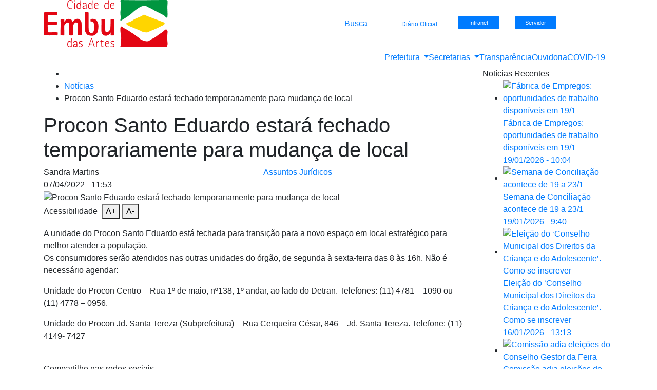

--- FILE ---
content_type: text/html; charset=UTF-8
request_url: http://cidadeembudasartes.sp.gov.br/procon-santo-eduardo-fecha-temporariamente-para-mudanca-de-local/
body_size: 77413
content:
<!DOCTYPE html>
<html lang="pt-br">
<head><meta charset="utf-8"><script>if(navigator.userAgent.match(/MSIE|Internet Explorer/i)||navigator.userAgent.match(/Trident\/7\..*?rv:11/i)){var href=document.location.href;if(!href.match(/[?&]nowprocket/)){if(href.indexOf("?")==-1){if(href.indexOf("#")==-1){document.location.href=href+"?nowprocket=1"}else{document.location.href=href.replace("#","?nowprocket=1#")}}else{if(href.indexOf("#")==-1){document.location.href=href+"&nowprocket=1"}else{document.location.href=href.replace("#","&nowprocket=1#")}}}}</script><script>class RocketLazyLoadScripts{constructor(){this.v="1.2.3",this.triggerEvents=["keydown","mousedown","mousemove","touchmove","touchstart","touchend","wheel"],this.userEventHandler=this._triggerListener.bind(this),this.touchStartHandler=this._onTouchStart.bind(this),this.touchMoveHandler=this._onTouchMove.bind(this),this.touchEndHandler=this._onTouchEnd.bind(this),this.clickHandler=this._onClick.bind(this),this.interceptedClicks=[],window.addEventListener("pageshow",t=>{this.persisted=t.persisted}),window.addEventListener("DOMContentLoaded",()=>{this._preconnect3rdParties()}),this.delayedScripts={normal:[],async:[],defer:[]},this.trash=[],this.allJQueries=[]}_addUserInteractionListener(t){if(document.hidden){t._triggerListener();return}this.triggerEvents.forEach(e=>window.addEventListener(e,t.userEventHandler,{passive:!0})),window.addEventListener("touchstart",t.touchStartHandler,{passive:!0}),window.addEventListener("mousedown",t.touchStartHandler),document.addEventListener("visibilitychange",t.userEventHandler)}_removeUserInteractionListener(){this.triggerEvents.forEach(t=>window.removeEventListener(t,this.userEventHandler,{passive:!0})),document.removeEventListener("visibilitychange",this.userEventHandler)}_onTouchStart(t){"HTML"!==t.target.tagName&&(window.addEventListener("touchend",this.touchEndHandler),window.addEventListener("mouseup",this.touchEndHandler),window.addEventListener("touchmove",this.touchMoveHandler,{passive:!0}),window.addEventListener("mousemove",this.touchMoveHandler),t.target.addEventListener("click",this.clickHandler),this._renameDOMAttribute(t.target,"onclick","rocket-onclick"),this._pendingClickStarted())}_onTouchMove(t){window.removeEventListener("touchend",this.touchEndHandler),window.removeEventListener("mouseup",this.touchEndHandler),window.removeEventListener("touchmove",this.touchMoveHandler,{passive:!0}),window.removeEventListener("mousemove",this.touchMoveHandler),t.target.removeEventListener("click",this.clickHandler),this._renameDOMAttribute(t.target,"rocket-onclick","onclick"),this._pendingClickFinished()}_onTouchEnd(t){window.removeEventListener("touchend",this.touchEndHandler),window.removeEventListener("mouseup",this.touchEndHandler),window.removeEventListener("touchmove",this.touchMoveHandler,{passive:!0}),window.removeEventListener("mousemove",this.touchMoveHandler)}_onClick(t){t.target.removeEventListener("click",this.clickHandler),this._renameDOMAttribute(t.target,"rocket-onclick","onclick"),this.interceptedClicks.push(t),t.preventDefault(),t.stopPropagation(),t.stopImmediatePropagation(),this._pendingClickFinished()}_replayClicks(){window.removeEventListener("touchstart",this.touchStartHandler,{passive:!0}),window.removeEventListener("mousedown",this.touchStartHandler),this.interceptedClicks.forEach(t=>{t.target.dispatchEvent(new MouseEvent("click",{view:t.view,bubbles:!0,cancelable:!0}))})}_waitForPendingClicks(){return new Promise(t=>{this._isClickPending?this._pendingClickFinished=t:t()})}_pendingClickStarted(){this._isClickPending=!0}_pendingClickFinished(){this._isClickPending=!1}_renameDOMAttribute(t,e,r){t.hasAttribute&&t.hasAttribute(e)&&(event.target.setAttribute(r,event.target.getAttribute(e)),event.target.removeAttribute(e))}_triggerListener(){this._removeUserInteractionListener(this),"loading"===document.readyState?document.addEventListener("DOMContentLoaded",this._loadEverythingNow.bind(this)):this._loadEverythingNow()}_preconnect3rdParties(){let t=[];document.querySelectorAll("script[type=rocketlazyloadscript]").forEach(e=>{if(e.hasAttribute("src")){let r=new URL(e.src).origin;r!==location.origin&&t.push({src:r,crossOrigin:e.crossOrigin||"module"===e.getAttribute("data-rocket-type")})}}),t=[...new Map(t.map(t=>[JSON.stringify(t),t])).values()],this._batchInjectResourceHints(t,"preconnect")}async _loadEverythingNow(){this.lastBreath=Date.now(),this._delayEventListeners(this),this._delayJQueryReady(this),this._handleDocumentWrite(),this._registerAllDelayedScripts(),this._preloadAllScripts(),await this._loadScriptsFromList(this.delayedScripts.normal),await this._loadScriptsFromList(this.delayedScripts.defer),await this._loadScriptsFromList(this.delayedScripts.async);try{await this._triggerDOMContentLoaded(),await this._triggerWindowLoad()}catch(t){console.error(t)}window.dispatchEvent(new Event("rocket-allScriptsLoaded")),this._waitForPendingClicks().then(()=>{this._replayClicks()}),this._emptyTrash()}_registerAllDelayedScripts(){document.querySelectorAll("script[type=rocketlazyloadscript]").forEach(t=>{t.hasAttribute("data-rocket-src")?t.hasAttribute("async")&&!1!==t.async?this.delayedScripts.async.push(t):t.hasAttribute("defer")&&!1!==t.defer||"module"===t.getAttribute("data-rocket-type")?this.delayedScripts.defer.push(t):this.delayedScripts.normal.push(t):this.delayedScripts.normal.push(t)})}async _transformScript(t){return new Promise((await this._littleBreath(),navigator.userAgent.indexOf("Firefox/")>0||""===navigator.vendor)?e=>{let r=document.createElement("script");[...t.attributes].forEach(t=>{let e=t.nodeName;"type"!==e&&("data-rocket-type"===e&&(e="type"),"data-rocket-src"===e&&(e="src"),r.setAttribute(e,t.nodeValue))}),t.text&&(r.text=t.text),r.hasAttribute("src")?(r.addEventListener("load",e),r.addEventListener("error",e)):(r.text=t.text,e());try{t.parentNode.replaceChild(r,t)}catch(i){e()}}:async e=>{function r(){t.setAttribute("data-rocket-status","failed"),e()}try{let i=t.getAttribute("data-rocket-type"),n=t.getAttribute("data-rocket-src");t.text,i?(t.type=i,t.removeAttribute("data-rocket-type")):t.removeAttribute("type"),t.addEventListener("load",function r(){t.setAttribute("data-rocket-status","executed"),e()}),t.addEventListener("error",r),n?(t.removeAttribute("data-rocket-src"),t.src=n):t.src="data:text/javascript;base64,"+window.btoa(unescape(encodeURIComponent(t.text)))}catch(s){r()}})}async _loadScriptsFromList(t){let e=t.shift();return e&&e.isConnected?(await this._transformScript(e),this._loadScriptsFromList(t)):Promise.resolve()}_preloadAllScripts(){this._batchInjectResourceHints([...this.delayedScripts.normal,...this.delayedScripts.defer,...this.delayedScripts.async],"preload")}_batchInjectResourceHints(t,e){var r=document.createDocumentFragment();t.forEach(t=>{let i=t.getAttribute&&t.getAttribute("data-rocket-src")||t.src;if(i){let n=document.createElement("link");n.href=i,n.rel=e,"preconnect"!==e&&(n.as="script"),t.getAttribute&&"module"===t.getAttribute("data-rocket-type")&&(n.crossOrigin=!0),t.crossOrigin&&(n.crossOrigin=t.crossOrigin),t.integrity&&(n.integrity=t.integrity),r.appendChild(n),this.trash.push(n)}}),document.head.appendChild(r)}_delayEventListeners(t){let e={};function r(t,r){!function t(r){!e[r]&&(e[r]={originalFunctions:{add:r.addEventListener,remove:r.removeEventListener},eventsToRewrite:[]},r.addEventListener=function(){arguments[0]=i(arguments[0]),e[r].originalFunctions.add.apply(r,arguments)},r.removeEventListener=function(){arguments[0]=i(arguments[0]),e[r].originalFunctions.remove.apply(r,arguments)});function i(t){return e[r].eventsToRewrite.indexOf(t)>=0?"rocket-"+t:t}}(t),e[t].eventsToRewrite.push(r)}function i(t,e){let r=t[e];Object.defineProperty(t,e,{get:()=>r||function(){},set(i){t["rocket"+e]=r=i}})}r(document,"DOMContentLoaded"),r(window,"DOMContentLoaded"),r(window,"load"),r(window,"pageshow"),r(document,"readystatechange"),i(document,"onreadystatechange"),i(window,"onload"),i(window,"onpageshow")}_delayJQueryReady(t){let e;function r(r){if(r&&r.fn&&!t.allJQueries.includes(r)){r.fn.ready=r.fn.init.prototype.ready=function(e){return t.domReadyFired?e.bind(document)(r):document.addEventListener("rocket-DOMContentLoaded",()=>e.bind(document)(r)),r([])};let i=r.fn.on;r.fn.on=r.fn.init.prototype.on=function(){if(this[0]===window){function t(t){return t.split(" ").map(t=>"load"===t||0===t.indexOf("load.")?"rocket-jquery-load":t).join(" ")}"string"==typeof arguments[0]||arguments[0]instanceof String?arguments[0]=t(arguments[0]):"object"==typeof arguments[0]&&Object.keys(arguments[0]).forEach(e=>{let r=arguments[0][e];delete arguments[0][e],arguments[0][t(e)]=r})}return i.apply(this,arguments),this},t.allJQueries.push(r)}e=r}r(window.jQuery),Object.defineProperty(window,"jQuery",{get:()=>e,set(t){r(t)}})}async _triggerDOMContentLoaded(){this.domReadyFired=!0,await this._littleBreath(),document.dispatchEvent(new Event("rocket-DOMContentLoaded")),await this._littleBreath(),window.dispatchEvent(new Event("rocket-DOMContentLoaded")),await this._littleBreath(),document.dispatchEvent(new Event("rocket-readystatechange")),await this._littleBreath(),document.rocketonreadystatechange&&document.rocketonreadystatechange()}async _triggerWindowLoad(){await this._littleBreath(),window.dispatchEvent(new Event("rocket-load")),await this._littleBreath(),window.rocketonload&&window.rocketonload(),await this._littleBreath(),this.allJQueries.forEach(t=>t(window).trigger("rocket-jquery-load")),await this._littleBreath();let t=new Event("rocket-pageshow");t.persisted=this.persisted,window.dispatchEvent(t),await this._littleBreath(),window.rocketonpageshow&&window.rocketonpageshow({persisted:this.persisted})}_handleDocumentWrite(){let t=new Map;document.write=document.writeln=function(e){let r=document.currentScript;r||console.error("WPRocket unable to document.write this: "+e);let i=document.createRange(),n=r.parentElement,s=t.get(r);void 0===s&&(s=r.nextSibling,t.set(r,s));let a=document.createDocumentFragment();i.setStart(a,0),a.appendChild(i.createContextualFragment(e)),n.insertBefore(a,s)}}async _littleBreath(){Date.now()-this.lastBreath>45&&(await this._requestAnimFrame(),this.lastBreath=Date.now())}async _requestAnimFrame(){return document.hidden?new Promise(t=>setTimeout(t)):new Promise(t=>requestAnimationFrame(t))}_emptyTrash(){this.trash.forEach(t=>t.remove())}static run(){let t=new RocketLazyLoadScripts;t._addUserInteractionListener(t)}}RocketLazyLoadScripts.run();</script>
  
  

  
  
  <meta name="viewport" content="width=device-width, initial-scale=1, shrink-to-fit=no">
  <meta name="google-site-verification" content="7tNAkK0LR49scyYITEMpfmBa2jjCA1MrD9NDvRmMRWw" />
	
<link rel="apple-touch-icon" sizes="57x57" href="https://cidadeembudasartes.sp.gov.br/wp-content/uploads/2023/03/apple-icon-57x57-1.png">
<link rel="apple-touch-icon" sizes="60x60" href="https://cidadeembudasartes.sp.gov.br/wp-content/uploads/2023/03/apple-icon-60x60-1.png">
<link rel="apple-touch-icon" sizes="72x72" href="https://cidadeembudasartes.sp.gov.br/wp-content/uploads/2023/03/apple-icon-72x72-1.png">
<link rel="apple-touch-icon" sizes="76x76" href="https://cidadeembudasartes.sp.gov.br/wp-content/uploads/2023/03/apple-icon-76x76-1.png">
<link rel="apple-touch-icon" sizes="114x114" href="https://cidadeembudasartes.sp.gov.br/wp-content/uploads/2023/03/apple-icon-114x114-1.png">
<link rel="apple-touch-icon" sizes="120x120" href="https://cidadeembudasartes.sp.gov.br/wp-content/uploads/2023/03/apple-icon-120x120-1.png">
<link rel="apple-touch-icon" sizes="144x144" href="https://cidadeembudasartes.sp.gov.br/wp-content/uploads/2023/03/apple-icon-144x144-1.png">
<link rel="apple-touch-icon" sizes="152x152" href="https://cidadeembudasartes.sp.gov.br/wp-content/uploads/2023/03/apple-icon-152x152-1.png">
<link rel="apple-touch-icon" sizes="180x180" href="https://cidadeembudasartes.sp.gov.br/wp-content/uploads/2023/03/apple-icon-180x180-1.png">
<link rel="icon" type="image/png" sizes="192x192"  href="https://cidadeembudasartes.sp.gov.br/wp-content/uploads/2023/03/android-icon-192x192-1.png">
<link rel="icon" type="image/png" sizes="32x32" href="https://cidadeembudasartes.sp.gov.br/wp-content/uploads/2023/03/favicon-32x32-1.png">
<link rel="icon" type="image/png" sizes="96x96" href="https://cidadeembudasartes.sp.gov.br/wp-content/uploads/2023/03/favicon-96x96-1.png">
<link rel="icon" type="image/png" sizes="16x16" href="https://cidadeembudasartes.sp.gov.br/wp-content/uploads/2023/03/favicon-16x16-1.png">
<meta name="msapplication-TileColor" content="#ffffff">
<meta name="msapplication-TileImage" content="https://cidadeembudasartes.sp.gov.br/wp-content/uploads/2023/03/ms-icon-144x144-1.png">
<meta name="theme-color" content="#ffffff">
	
	<meta property="og:image" content="https://cidadeembudasartes.sp.gov.br/wp-content/uploads/2022/02/procon_materia-1-400x200.jpg"/>
	<meta property="og:title" content="Procon Santo Eduardo estará fechado temporariamente para mudança de local"/>


  
  <link data-minify="1" rel="stylesheet" href="https://cidadeembudasartes.sp.gov.br/wp-content/cache/min/1/wp-content/themes/pref_embu/css/style.css?ver=1692131501">
  <link rel="stylesheet" href="http://cidadeembudasartes.sp.gov.br/wp-content/themes/pref_embu/css/bootstrap.min.css">
  <link data-minify="1" rel="stylesheet" href="https://cidadeembudasartes.sp.gov.br/wp-content/cache/min/1/wp-content/themes/pref_embu/css/fontawesome.css?ver=1692131501">
  <link data-minify="1" rel="stylesheet" href="https://cidadeembudasartes.sp.gov.br/wp-content/cache/min/1/wp-content/themes/pref_embu/css/all.css?ver=1692131502">
  <link rel="stylesheet" href="http://cidadeembudasartes.sp.gov.br/wp-content/themes/pref_embu/css/animate.min.css">
  <link data-minify="1" rel="stylesheet" href="https://cidadeembudasartes.sp.gov.br/wp-content/cache/min/1/wp-content/themes/pref_embu/css/owl.carousel.css?ver=1692131502">
  <link rel="stylesheet" href="http://cidadeembudasartes.sp.gov.br/wp-content/themes/pref_embu/css/owl.theme.default.min.css">
  <link rel="preconnect" href="https://fonts.googleapis.com"> 
  <link rel="preconnect" href="https://fonts.gstatic.com" crossorigin> 
  <link href="https://fonts.googleapis.com/css2?family=Montserrat:ital,wght@0,200;0,400;0,700;0,800;1,200;1,400;1,700;1,800&display=swap" rel="stylesheet">


		
	
  
		<!-- All in One SEO Pro 4.3.6 - aioseo.com -->
		<title>Procon Santo Eduardo estará fechado temporariamente para mudança de local - Prefeitura da Estância Turística de Embu das Artes</title>
		<meta name="description" content="A unidade do Procon Santo Eduardo está fechada para transição para a novo espaço em local estratégico para melhor atender a população.Os consumidores serão atendidos nas outras unidades do órgão, de segunda à sexta-feira das 8 às 16h. Não é necessário agendar: Unidade do Procon Centro - Rua 1º de maio, nº138, 1º andar, ao" />
		<meta name="robots" content="max-image-preview:large" />
		<link rel="canonical" href="https://cidadeembudasartes.sp.gov.br/procon-santo-eduardo-fecha-temporariamente-para-mudanca-de-local/" />
		<meta name="generator" content="All in One SEO Pro (AIOSEO) 4.3.6 " />
		<meta property="og:locale" content="pt_BR" />
		<meta property="og:site_name" content="Prefeitura da Estância Turística de Embu das Artes - Só mais um site WordPress" />
		<meta property="og:type" content="article" />
		<meta property="og:title" content="Procon Santo Eduardo estará fechado temporariamente para mudança de local - Prefeitura da Estância Turística de Embu das Artes" />
		<meta property="og:description" content="A unidade do Procon Santo Eduardo está fechada para transição para a novo espaço em local estratégico para melhor atender a população.Os consumidores serão atendidos nas outras unidades do órgão, de segunda à sexta-feira das 8 às 16h. Não é necessário agendar: Unidade do Procon Centro - Rua 1º de maio, nº138, 1º andar, ao" />
		<meta property="og:url" content="https://cidadeembudasartes.sp.gov.br/procon-santo-eduardo-fecha-temporariamente-para-mudanca-de-local/" />
		<meta property="article:published_time" content="2022-04-07T14:53:30+00:00" />
		<meta property="article:modified_time" content="2023-01-06T11:15:01+00:00" />
		<meta name="twitter:card" content="summary_large_image" />
		<meta name="twitter:title" content="Procon Santo Eduardo estará fechado temporariamente para mudança de local - Prefeitura da Estância Turística de Embu das Artes" />
		<meta name="twitter:description" content="A unidade do Procon Santo Eduardo está fechada para transição para a novo espaço em local estratégico para melhor atender a população.Os consumidores serão atendidos nas outras unidades do órgão, de segunda à sexta-feira das 8 às 16h. Não é necessário agendar: Unidade do Procon Centro - Rua 1º de maio, nº138, 1º andar, ao" />
		<script type="application/ld+json" class="aioseo-schema">
			{"@context":"https:\/\/schema.org","@graph":[{"@type":"BlogPosting","@id":"https:\/\/cidadeembudasartes.sp.gov.br\/procon-santo-eduardo-fecha-temporariamente-para-mudanca-de-local\/#blogposting","name":"Procon Santo Eduardo estar\u00e1 fechado temporariamente para mudan\u00e7a de local - Prefeitura da Est\u00e2ncia Tur\u00edstica de Embu das Artes","headline":"Procon Santo Eduardo estar\u00e1 fechado temporariamente para mudan\u00e7a de local","author":{"@id":"https:\/\/cidadeembudasartes.sp.gov.br\/author\/sandramartins\/#author"},"publisher":{"@id":"https:\/\/cidadeembudasartes.sp.gov.br\/#organization"},"image":{"@type":"ImageObject","url":"https:\/\/cidadeembudasartes.sp.gov.br\/wp-content\/uploads\/2022\/02\/procon_materia-1.jpg","width":1280,"height":1024},"datePublished":"2022-04-07T14:53:30-03:00","dateModified":"2023-01-06T11:15:01-03:00","inLanguage":"pt-BR","mainEntityOfPage":{"@id":"https:\/\/cidadeembudasartes.sp.gov.br\/procon-santo-eduardo-fecha-temporariamente-para-mudanca-de-local\/#webpage"},"isPartOf":{"@id":"https:\/\/cidadeembudasartes.sp.gov.br\/procon-santo-eduardo-fecha-temporariamente-para-mudanca-de-local\/#webpage"},"articleSection":"Destaque P\u00e1gina Inicial, Not\u00edcia, Procon, Assuntos Jur\u00eddicos"},{"@type":"BreadcrumbList","@id":"https:\/\/cidadeembudasartes.sp.gov.br\/procon-santo-eduardo-fecha-temporariamente-para-mudanca-de-local\/#breadcrumblist","itemListElement":[{"@type":"ListItem","@id":"https:\/\/cidadeembudasartes.sp.gov.br\/#listItem","position":1,"item":{"@type":"WebPage","@id":"https:\/\/cidadeembudasartes.sp.gov.br\/","name":"Home","description":"S\u00f3 mais um site WordPress","url":"https:\/\/cidadeembudasartes.sp.gov.br\/"},"nextItem":"https:\/\/cidadeembudasartes.sp.gov.br\/procon-santo-eduardo-fecha-temporariamente-para-mudanca-de-local\/#listItem"},{"@type":"ListItem","@id":"https:\/\/cidadeembudasartes.sp.gov.br\/procon-santo-eduardo-fecha-temporariamente-para-mudanca-de-local\/#listItem","position":2,"item":{"@type":"WebPage","@id":"https:\/\/cidadeembudasartes.sp.gov.br\/procon-santo-eduardo-fecha-temporariamente-para-mudanca-de-local\/","name":"Procon Santo Eduardo estar\u00e1 fechado temporariamente para mudan\u00e7a de local","description":"A unidade do Procon Santo Eduardo est\u00e1 fechada para transi\u00e7\u00e3o para a novo espa\u00e7o em local estrat\u00e9gico para melhor atender a popula\u00e7\u00e3o.Os consumidores ser\u00e3o atendidos nas outras unidades do \u00f3rg\u00e3o, de segunda \u00e0 sexta-feira das 8 \u00e0s 16h. N\u00e3o \u00e9 necess\u00e1rio agendar: Unidade do Procon Centro - Rua 1\u00ba de maio, n\u00ba138, 1\u00ba andar, ao","url":"https:\/\/cidadeembudasartes.sp.gov.br\/procon-santo-eduardo-fecha-temporariamente-para-mudanca-de-local\/"},"previousItem":"https:\/\/cidadeembudasartes.sp.gov.br\/#listItem"}]},{"@type":"Organization","@id":"https:\/\/cidadeembudasartes.sp.gov.br\/#organization","name":"Prefeitura da Est\u00e2ncia Tur\u00edstica de Embu das Artes","url":"https:\/\/cidadeembudasartes.sp.gov.br\/"},{"@type":"Person","@id":"https:\/\/cidadeembudasartes.sp.gov.br\/author\/sandramartins\/#author","url":"https:\/\/cidadeembudasartes.sp.gov.br\/author\/sandramartins\/","name":"Sandra Maria Martins","image":{"@type":"ImageObject","@id":"https:\/\/cidadeembudasartes.sp.gov.br\/procon-santo-eduardo-fecha-temporariamente-para-mudanca-de-local\/#authorImage","url":"http:\/\/1.gravatar.com\/avatar\/1f56f27148957ea2655211510d1a005e?s=96&d=mm&r=g","width":96,"height":96,"caption":"Sandra Maria Martins"}},{"@type":"WebPage","@id":"https:\/\/cidadeembudasartes.sp.gov.br\/procon-santo-eduardo-fecha-temporariamente-para-mudanca-de-local\/#webpage","url":"https:\/\/cidadeembudasartes.sp.gov.br\/procon-santo-eduardo-fecha-temporariamente-para-mudanca-de-local\/","name":"Procon Santo Eduardo estar\u00e1 fechado temporariamente para mudan\u00e7a de local - Prefeitura da Est\u00e2ncia Tur\u00edstica de Embu das Artes","description":"A unidade do Procon Santo Eduardo est\u00e1 fechada para transi\u00e7\u00e3o para a novo espa\u00e7o em local estrat\u00e9gico para melhor atender a popula\u00e7\u00e3o.Os consumidores ser\u00e3o atendidos nas outras unidades do \u00f3rg\u00e3o, de segunda \u00e0 sexta-feira das 8 \u00e0s 16h. N\u00e3o \u00e9 necess\u00e1rio agendar: Unidade do Procon Centro - Rua 1\u00ba de maio, n\u00ba138, 1\u00ba andar, ao","inLanguage":"pt-BR","isPartOf":{"@id":"https:\/\/cidadeembudasartes.sp.gov.br\/#website"},"breadcrumb":{"@id":"https:\/\/cidadeembudasartes.sp.gov.br\/procon-santo-eduardo-fecha-temporariamente-para-mudanca-de-local\/#breadcrumblist"},"author":{"@id":"https:\/\/cidadeembudasartes.sp.gov.br\/author\/sandramartins\/#author"},"creator":{"@id":"https:\/\/cidadeembudasartes.sp.gov.br\/author\/sandramartins\/#author"},"image":{"@type":"ImageObject","url":"https:\/\/cidadeembudasartes.sp.gov.br\/wp-content\/uploads\/2022\/02\/procon_materia-1.jpg","@id":"https:\/\/cidadeembudasartes.sp.gov.br\/#mainImage","width":1280,"height":1024},"primaryImageOfPage":{"@id":"https:\/\/cidadeembudasartes.sp.gov.br\/procon-santo-eduardo-fecha-temporariamente-para-mudanca-de-local\/#mainImage"},"datePublished":"2022-04-07T14:53:30-03:00","dateModified":"2023-01-06T11:15:01-03:00"},{"@type":"WebSite","@id":"https:\/\/cidadeembudasartes.sp.gov.br\/#website","url":"https:\/\/cidadeembudasartes.sp.gov.br\/","name":"Prefeitura da Est\u00e2ncia Tur\u00edstica de Embu das Artes","description":"S\u00f3 mais um site WordPress","inLanguage":"pt-BR","publisher":{"@id":"https:\/\/cidadeembudasartes.sp.gov.br\/#organization"}}]}
		</script>
		<!-- All in One SEO Pro -->

<link rel='dns-prefetch' href='//static.addtoany.com' />
<link rel='dns-prefetch' href='//s.w.org' />
<link rel="alternate" type="application/rss+xml" title="Feed de comentários para Prefeitura da Estância Turística de Embu das Artes &raquo; Procon Santo Eduardo estará fechado temporariamente para mudança de local" href="https://cidadeembudasartes.sp.gov.br/procon-santo-eduardo-fecha-temporariamente-para-mudanca-de-local/feed/" />
		<script type="rocketlazyloadscript" data-rocket-type="text/javascript">
			window._wpemojiSettings = {"baseUrl":"https:\/\/s.w.org\/images\/core\/emoji\/13.1.0\/72x72\/","ext":".png","svgUrl":"https:\/\/s.w.org\/images\/core\/emoji\/13.1.0\/svg\/","svgExt":".svg","source":{"concatemoji":"http:\/\/cidadeembudasartes.sp.gov.br\/wp-includes\/js\/wp-emoji-release.min.js?ver=5.8.1"}};
			!function(e,a,t){var n,r,o,i=a.createElement("canvas"),p=i.getContext&&i.getContext("2d");function s(e,t){var a=String.fromCharCode;p.clearRect(0,0,i.width,i.height),p.fillText(a.apply(this,e),0,0);e=i.toDataURL();return p.clearRect(0,0,i.width,i.height),p.fillText(a.apply(this,t),0,0),e===i.toDataURL()}function c(e){var t=a.createElement("script");t.src=e,t.defer=t.type="text/javascript",a.getElementsByTagName("head")[0].appendChild(t)}for(o=Array("flag","emoji"),t.supports={everything:!0,everythingExceptFlag:!0},r=0;r<o.length;r++)t.supports[o[r]]=function(e){if(!p||!p.fillText)return!1;switch(p.textBaseline="top",p.font="600 32px Arial",e){case"flag":return s([127987,65039,8205,9895,65039],[127987,65039,8203,9895,65039])?!1:!s([55356,56826,55356,56819],[55356,56826,8203,55356,56819])&&!s([55356,57332,56128,56423,56128,56418,56128,56421,56128,56430,56128,56423,56128,56447],[55356,57332,8203,56128,56423,8203,56128,56418,8203,56128,56421,8203,56128,56430,8203,56128,56423,8203,56128,56447]);case"emoji":return!s([10084,65039,8205,55357,56613],[10084,65039,8203,55357,56613])}return!1}(o[r]),t.supports.everything=t.supports.everything&&t.supports[o[r]],"flag"!==o[r]&&(t.supports.everythingExceptFlag=t.supports.everythingExceptFlag&&t.supports[o[r]]);t.supports.everythingExceptFlag=t.supports.everythingExceptFlag&&!t.supports.flag,t.DOMReady=!1,t.readyCallback=function(){t.DOMReady=!0},t.supports.everything||(n=function(){t.readyCallback()},a.addEventListener?(a.addEventListener("DOMContentLoaded",n,!1),e.addEventListener("load",n,!1)):(e.attachEvent("onload",n),a.attachEvent("onreadystatechange",function(){"complete"===a.readyState&&t.readyCallback()})),(n=t.source||{}).concatemoji?c(n.concatemoji):n.wpemoji&&n.twemoji&&(c(n.twemoji),c(n.wpemoji)))}(window,document,window._wpemojiSettings);
		</script>
		<style type="text/css">
img.wp-smiley,
img.emoji {
	display: inline !important;
	border: none !important;
	box-shadow: none !important;
	height: 1em !important;
	width: 1em !important;
	margin: 0 .07em !important;
	vertical-align: -0.1em !important;
	background: none !important;
	padding: 0 !important;
}
</style>
	<link rel='stylesheet' id='wp-block-library-css'  href='http://cidadeembudasartes.sp.gov.br/wp-includes/css/dist/block-library/style.min.css?ver=5.8.1' type='text/css' media='all' />
<link data-minify="1" rel='stylesheet' id='wp-pagenavi-css'  href='https://cidadeembudasartes.sp.gov.br/wp-content/cache/min/1/wp-content/plugins/wp-pagenavi/pagenavi-css.css?ver=1692131502' type='text/css' media='all' />
<link rel='stylesheet' id='search-filter-plugin-styles-css'  href='http://cidadeembudasartes.sp.gov.br/wp-content/plugins/search-filter-pro/public/assets/css/search-filter.min.css?ver=2.5.10' type='text/css' media='all' />
<link data-minify="1" rel='stylesheet' id='slb_core-css'  href='https://cidadeembudasartes.sp.gov.br/wp-content/cache/min/1/wp-content/plugins/simple-lightbox/client/css/app.css?ver=1692131502' type='text/css' media='all' />
<link rel='stylesheet' id='addtoany-css'  href='http://cidadeembudasartes.sp.gov.br/wp-content/plugins/add-to-any/addtoany.min.css?ver=1.16' type='text/css' media='all' />
<script type="rocketlazyloadscript" data-rocket-type='text/javascript' id='addtoany-core-js-before'>
window.a2a_config=window.a2a_config||{};a2a_config.callbacks=[];a2a_config.overlays=[];a2a_config.templates={};a2a_localize = {
	Share: "Compartilhar",
	Save: "Salvar",
	Subscribe: "Inscrever",
	Email: "Email",
	Bookmark: "Favoritos",
	ShowAll: "Mostrar tudo",
	ShowLess: "Mostrar menos",
	FindServices: "Procurar serviço(s)",
	FindAnyServiceToAddTo: "Encontrar rapidamente qualquer serviço para",
	PoweredBy: "Serviço fornecido por",
	ShareViaEmail: "Share via email",
	SubscribeViaEmail: "Subscribe via email",
	BookmarkInYourBrowser: "Adicionar aos favoritos",
	BookmarkInstructions: "Press Ctrl+D or \u2318+D to bookmark this page",
	AddToYourFavorites: "Adicionar a favoritos",
	SendFromWebOrProgram: "Send from any email address or email program",
	EmailProgram: "Email program",
	More: "More&#8230;",
	ThanksForSharing: "Thanks for sharing!",
	ThanksForFollowing: "Thanks for following!"
};
</script>
<script type="rocketlazyloadscript" data-minify="1" data-rocket-type='text/javascript' async data-rocket-src='https://cidadeembudasartes.sp.gov.br/wp-content/cache/min/1/menu/page.js?ver=1692131502' id='addtoany-core-js'></script>
<script type='text/javascript' src='http://cidadeembudasartes.sp.gov.br/wp-includes/js/jquery/jquery.min.js?ver=3.6.0' id='jquery-core-js' defer></script>
<script type='text/javascript' src='http://cidadeembudasartes.sp.gov.br/wp-includes/js/jquery/jquery-migrate.min.js?ver=3.3.2' id='jquery-migrate-js' defer></script>
<script type="rocketlazyloadscript" data-rocket-type='text/javascript' async data-rocket-src='http://cidadeembudasartes.sp.gov.br/wp-content/plugins/add-to-any/addtoany.min.js?ver=1.1' id='addtoany-jquery-js'></script>
<script type='text/javascript' id='search-filter-plugin-build-js-extra'>
/* <![CDATA[ */
var SF_LDATA = {"ajax_url":"https:\/\/cidadeembudasartes.sp.gov.br\/wp-admin\/admin-ajax.php","home_url":"https:\/\/cidadeembudasartes.sp.gov.br\/","extensions":[]};
/* ]]> */
</script>
<script type="rocketlazyloadscript" data-rocket-type='text/javascript' data-rocket-src='http://cidadeembudasartes.sp.gov.br/wp-content/plugins/search-filter-pro/public/assets/js/search-filter-build.min.js?ver=2.5.10' id='search-filter-plugin-build-js' defer></script>
<script type="rocketlazyloadscript" data-rocket-type='text/javascript' data-rocket-src='http://cidadeembudasartes.sp.gov.br/wp-content/plugins/search-filter-pro/public/assets/js/chosen.jquery.min.js?ver=2.5.10' id='search-filter-plugin-chosen-js' defer></script>
<link rel="https://api.w.org/" href="https://cidadeembudasartes.sp.gov.br/wp-json/" /><link rel="alternate" type="application/json" href="https://cidadeembudasartes.sp.gov.br/wp-json/wp/v2/posts/27016" /><link rel="EditURI" type="application/rsd+xml" title="RSD" href="https://cidadeembudasartes.sp.gov.br/xmlrpc.php?rsd" />
<link rel="wlwmanifest" type="application/wlwmanifest+xml" href="http://cidadeembudasartes.sp.gov.br/wp-includes/wlwmanifest.xml" /> 
<meta name="generator" content="WordPress 5.8.1" />
<link rel='shortlink' href='https://cidadeembudasartes.sp.gov.br/?p=27016' />
<link rel="alternate" type="application/json+oembed" href="https://cidadeembudasartes.sp.gov.br/wp-json/oembed/1.0/embed?url=https%3A%2F%2Fcidadeembudasartes.sp.gov.br%2Fprocon-santo-eduardo-fecha-temporariamente-para-mudanca-de-local%2F" />
<link rel="alternate" type="text/xml+oembed" href="https://cidadeembudasartes.sp.gov.br/wp-json/oembed/1.0/embed?url=https%3A%2F%2Fcidadeembudasartes.sp.gov.br%2Fprocon-santo-eduardo-fecha-temporariamente-para-mudanca-de-local%2F&#038;format=xml" />
<noscript><style id="rocket-lazyload-nojs-css">.rll-youtube-player, [data-lazy-src]{display:none !important;}</style></noscript>  
</head>

<body>
 
	
 <div class="espaco d-none d-sm-block"></div> 
 
  <div class="container">

  <header>

	   <div vw class="enabled">
    <div vw-access-button class="active"></div>
    <div vw-plugin-wrapper>
      <div class="vw-plugin-top-wrapper"></div>
    </div>
  </div>
  <script type="rocketlazyloadscript" data-minify="1" data-rocket-src="https://cidadeembudasartes.sp.gov.br/wp-content/cache/min/1/app/vlibras-plugin.js?ver=1692131504" defer></script>
  <script type="rocketlazyloadscript">
    new window.VLibras.Widget('https://vlibras.gov.br/app');
  </script>
  
    <div class="row justify-content-between align-items-center">
      <div class="col-md-5 col-8 ">
        <a href="https://cidadeembudasartes.sp.gov.br/"><img src="data:image/svg+xml,%3Csvg%20xmlns='http://www.w3.org/2000/svg'%20viewBox='0%200%200%200'%3E%3C/svg%3E" class="img-fluid logo-site-superior" data-lazy-src="http://cidadeembudasartes.sp.gov.br/wp-content/themes/pref_embu/img/logo.png"><noscript><img src="http://cidadeembudasartes.sp.gov.br/wp-content/themes/pref_embu/img/logo.png" class="img-fluid logo-site-superior"></noscript></a>
      </div>

      <div class="col-md-7 col-3 ">
        <div class="d-none d-sm-block">
        <div class="row submenu-top">   
          <div class="col-md-1 submenu"><a href="#altocontraste" id="altocontraste" accesskey="3" onclick="window.toggleContrast()" onkeydown="window.toggleContrast()"><i class="fas fa-adjust"></i></a></div>
          <div class="col-md-1 submenu"><a href="http://cidadeembudasartes.sp.gov.br:8081/esic/" target="_blank" title="Acesso à Informação"><i class="fas fa-info-circle"></i></a></div>
          <div class="col-md-2 submenu"><a href="#busca">Busca <i class="far fa-search"></i></a></div>
			<div class="col-md-2 submenu"><a href="https://www.imprensaoficial.com.br/DO/BuscaDO2001Resultado_11_3.aspx?filtropalavraschave=%22PREFEITURA+MUNICIPAL+DE+EMBU%22&f=xhitlist&xhitlist_vpc=first&xhitlist_x=Advanced&xhitlist_q=%5Bfield+%27dc%3" target="_blank" style="font-size:12px">Diário Oficial</a></div>
			<div class="col-md-2 "> <a href="https://cidadeembudasartes.sp.gov.br/login-intranet" target="_blank" class="btn btn-primary btn-sm" tabindex="-1" role="button" style="width:100%; color:#fff; font-size:11px; margin-top:-5px;">Intranet</a></div>
			<div class="col-md-2 "> <a href="https://holeriteembu.obaratec.com.br/ords/embu01/f?p=1823:LOGIN" target="_blank" class="btn btn-primary btn-sm" tabindex="-1" role="button" style="width:100%; color:#fff; font-size:11px; margin-top:-5px;">Servidor</a></div>
          <div class="col-md-2 submenu"><a href="https://www.facebook.com/prefembudasartes" target="_blank"><i class="fab fa-facebook"></i></a> <a href="https://www.instagram.com/prefembudasartes/" target="_blank"><i class="fab fa-instagram"></i></a></div>
        </div>
        </div>
      <div class="botao-busca-mob d-block d-sm-none">
        <a href="#busca"><i class="far fa-search"></i></a>
      </div>
        <button class="navbar-toggler d-block d-sm-none" type="button" data-toggle="collapse" data-target=".js-navbar-collapse" aria-controls="navbarsExampleDefault" aria-expanded="false" aria-label="Toggle navigation">
    <div id="nav-icon4">
          <span></span>
          <span></span>
          <span></span>
        </div>
        </button>
      </div>
    </div>
  </header>

  


<nav class="navbar navbar-expand-md menu-superior ">

<div class="collapse navbar-collapse js-navbar-collapse">
<ul class="nav navbar-nav ml-auto">

        <li class="dropdown">
          <a href="#" class="dropdown-toggle" data-toggle="dropdown" role="button" aria-expanded="false">Prefeitura <span class="caret"></span></a>
          <ul class="dropdown-menu" role="menu">
            <li><a href="https://leismunicipais.com.br/legislacao-municipal/4903/leis-de-embu-das-artes/" target="_blank">Leis Municipais</a></li>
            <li><a href="https://cidadeembudasartes.sp.gov.br/enderecos-e-contatos">Contatos</a></li>
            <li class="divider"></li>
            <li><a href="http://cidadeembudasartes.sp.gov.br/esic/" target="_blank">Acesso à informação</a></li>
          </ul>
        </li>
        

      <li class="dropdown mega-dropdown">
        <a href="#" class="dropdown-toggle" data-toggle="dropdown">Secretarias <span class="caret"></span></a>        
        <ul class="dropdown-menu mega-dropdown-menu">
            
            <div class="row">
              <div class="col-md-3 col-12">
                <div class="nav flex-column nav-pills" id="v-pills-tab" role="tablist" aria-orientation="vertical">                  
                  <a class="nav-link active" id="v-pills-secret-tab" data-toggle="pill" href="#v-pills-secret" role="tab" aria-controls="v-pills-secret" aria-selected="false">Secretarias</a>
                  <a class="nav-link" id="v-pills-orgaos-tab" data-toggle="pill" href="#v-pills-orgaos" role="tab" aria-controls="v-pills-orgaos" aria-selected="false">Orgãos</a>                  
                </div>
              </div>
              <div class="col-md-9 col-12">
                <div class="tab-content" id="v-pills-tabContent">
                  
                  <div class="tab-pane fade show active" id="v-pills-secret" role="tabpanel" aria-labelledby="v-pills-secret-tab">
                    
                    <div class="row">
                      <div class="col-md-4 col-6"><a href="https://cidadeembudasartes.sp.gov.br/secretarias/prefeito">Prefeito</a></div>
                      <div class="col-md-4 col-6"><a href="https://cidadeembudasartes.sp.gov.br/secretarias/vice-prefeito">Vice-Prefeito</a></div>
                      <div class="col-md-4 col-6"><a href="https://cidadeembudasartes.sp.gov.br/secretarias/chefia-de-gabinete">Chefia de Gabinete</a></div>
                      <div class="col-md-4 col-6"><a href="https://cidadeembudasartes.sp.gov.br/secretarias/assuntos-juridicos">Assuntos Jurídicos</a></div>
                      <div class="col-md-4 col-6"><a href="https://cidadeembudasartes.sp.gov.br/secretarias/suprimentos">Suprimentos</a></div>
						<div class="col-md-4 col-6"><a href="https://cidadeembudasartes.sp.gov.br/secretarias/controladoria-geral">Transparência e Controle</a></div>
                      <div class="col-md-4 col-6"><a href="https://cidadeembudasartes.sp.gov.br/secretarias/cultura">Cultura</a></div>
                      <div class="col-md-4 col-6"><a href="https://cidadeembudasartes.sp.gov.br/secretarias/desenvolvimento-social">Desenv. Social</a></div>
                      <div class="col-md-4 col-6"><a href="https://cidadeembudasartes.sp.gov.br/secretarias/educacao">Educação</a></div>
                      <div class="col-md-4 col-6"><a href="https://cidadeembudasartes.sp.gov.br/secretarias/esportes-e-lazer">Esportes e Lazer</a></div>
                      <div class="col-md-4 col-6"><a href="https://cidadeembudasartes.sp.gov.br/secretarias/fundo-social">Fundo Social</a></div>
						<div class="col-md-4 col-6"><a href="https://cidadeembudasartes.sp.gov.br/secretarias/gestao-de-pessoas">Administração e Gestão de Pessoas</a></div>
						<div class="col-md-4 col-6"><a href="https://cidadeembudasartes.sp.gov.br/secretarias/gestao-financeira">Fazenda</a></div>
                      <div class="col-md-4 col-6"><a href="https://cidadeembudasartes.sp.gov.br/secretarias/governo">Governo</a></div>
                      <div class="col-md-4 col-6"><a href="https://cidadeembudasartes.sp.gov.br/secretarias/industria-e-comercio">Des. Econômico, Indústria, Comércio e Serviços</a></div>
                      <div class="col-md-4 col-6"><a href="https://cidadeembudasartes.sp.gov.br/secretarias/meio-ambiente">Meio Ambiente</a></div>
                      <div class="col-md-4 col-6"><a href="https://cidadeembudasartes.sp.gov.br/secretarias/mobilidade-urbana">Mobilidade Urbana</a></div>
                      <div class="col-md-4 col-6"><a href="https://cidadeembudasartes.sp.gov.br/secretarias/obras">Obras</a></div>
                      <div class="col-md-4 col-6"><a href="https://cidadeembudasartes.sp.gov.br/secretarias/planejamento">Planejamento</a></div>
                      <div class="col-md-4 col-6"><a href="https://cidadeembudasartes.sp.gov.br/secretarias/saude">Saúde</a></div>
                      <div class="col-md-4 col-6"><a href="https://cidadeembudasartes.sp.gov.br/secretarias/secretaria-da-mulher">Políticas Públicas para as Mulheres</a></div>
					  <div class="col-md-4 col-6"><a href="https://cidadeembudasartes.sp.gov.br/secretarias/relacoes-institucionais">Relações Institucionais </a></div>
					  <div class="col-md-4 col-6"><a href="https://cidadeembudasartes.sp.gov.br/secretarias/causa-animal">Causa Animal</a></div>
					  <div class="col-md-4 col-6"><a href="https://cidadeembudasartes.sp.gov.br/secretarias/direitos-da-pessoa-com-deficiencia">Direitos da Pessoa com Deficiência</a></div>
                      <div class="col-md-4 col-6"><a href="https://cidadeembudasartes.sp.gov.br/secretarias/seguranca-publica">Segurança Pública</a></div>
                      <div class="col-md-4 col-6"><a href="https://cidadeembudasartes.sp.gov.br/secretarias/servicos-urbanos">Serviços Urbanos e Limpeza Pública</a></div>
                      <div class="col-md-4 col-6"><a href="https://cidadeembudasartes.sp.gov.br/secretarias/secretaria-tecnologia">Tecnologia</a></div>
                      <div class="col-md-4 col-6"><a href="https://cidadeembudasartes.sp.gov.br/secretarias/trabalho-e-emprego">Trabalho e Emprego</a></div>
                      <div class="col-md-4 col-6"><a href="https://cidadeembudasartes.sp.gov.br/secretarias/turismo">Turismo</a></div>
                      <div class="col-md-4 col-6"><a href="https://cidadeembudasartes.sp.gov.br/secretarias/subprefeitura">Subprefeitura</a></div> 
                    </div> 

                  </div>

                  <div class="tab-pane fade" id="v-pills-orgaos" role="tabpanel" aria-labelledby="v-pills-orgaos-tab">
                    
                    <div class="row">
                      <div class="col-md-4 col-6"><a href="https://cidadeembudasartes.sp.gov.br/secretarias/amlurb">AMLURB</a></div>
                      <div class="col-md-4 col-6"><a href="https://cidadeembudasartes.sp.gov.br/secretarias/embuprev">EmbuPrev</a></div>
                      <div class="col-md-4 col-6"><a href="https://cidadeembudasartes.sp.gov.br/secretarias/pro-habitacao">Pró-habitação</a></div>
                    </div>

                  </div>

                </div>
              </div>
            </div>
          
        </ul>       
      </li>
<li><a href="https://embudasartesapx2.obaratec.com.br/apex/embu03/f?p=839:1:0">Transparência</a></li>
<li><a href="https://cidadeembudasartes.sp.gov.br/ouvidoria-e-o-canal-para-receber-reivindicacoes-da-populacao-sobre-os-servicos-da-prefeitura">Ouvidoria</a></li>
	<li><a href="http://cidadeembudasartes.sp.gov.br/covid19/" target="_blank">COVID-19</a></li>
<li class="d-block d-sm-none"><a href="http://www.imprensaoficial.com.br/DO/BuscaDO2001Resultado_11_3.aspx?filtropalavraschave=%22PREFEITURA+MUNICIPAL+DE+EMBU%22&f=xhitlist&xhitlist_vpc=first&xhitlist_x=Advanced&xhitlist_q=%5Bfield+%27dc%3" target="_blank">Diário Oficial</a></li>
	<li class="d-block d-sm-none"><a href="http://cidadeembudasartes.sp.gov.br/embu/mi/login" target="_blank" class="btn btn-primary btn-sm" tabindex="-1" role="button" style="width:100%; color:#fff; font-size:14px; margin-top:-5px;">Intranet</a></li>

<div class="menumob-esc d-block d-sm-none">
  <div class="row">
    <div class="col-12">
  <div class="submenu-mob d-block mx-auto">
    <span>Siga a <br>Prefeitura</span> <a href="https://www.facebook.com/prefembudasartes" target="_blank"><i class="fab fa-facebook"></i></a> <a href="https://www.instagram.com/prefembudasartes/" target="_blank"><i class="fab fa-instagram"></i></a></div>
    </div>
    </div>
    </div>
  </div>
</nav>

</div>    





             
   

 <div class="espaco"></div>


<section>
  <div class="container">
    <div class="row">
      
      <div class="col-md-9">

        <div class="breadcrumb-paginas-noticias light">
          <ul>
            <li><a href="https://cidadeembudasartes.sp.gov.br/"><i class="fad fa-home-lg-alt"></i></a> <i class="far fa-chevron-right"></i></li>
            <li><a href="#">Notícias</a> <i class="far fa-chevron-right"></i></li>
            <li>Procon Santo Eduardo estará fechado temporariamente para mudança de local</li>
          </ul>
        </div>

        <h1 class="titulo-materia-page black">Procon Santo Eduardo estará fechado temporariamente para mudança de local</h1>

        <div class="row">
          <div class="col-md-6">            
        <div class="autor-materia-page bold">Sandra Martins</div>
        <div class="data-materia-page"> <i class="fal fa-calendar-minus"></i> 07/04/2022 - 11:53</div>
          </div>

          <div class="col-md-6">
            <div class="secrets-materia-page"> 
          <a href="https://cidadeembudasartes.sp.gov.br/categoria_principal/assuntos-juridicos/" rel="tag">Assuntos Jurídicos</a>                  </div>
          </div>  
        </div>
                
        

        <div class="imagem-materia-principal">


      		<img width="1000" height="495" src="data:image/svg+xml,%3Csvg%20xmlns='http://www.w3.org/2000/svg'%20viewBox='0%200%201000%20495'%3E%3C/svg%3E" class="img-fluid roundedimg wp-post-image" alt="Procon Santo Eduardo estará fechado temporariamente para mudança de local" title="Procon Santo Eduardo estará fechado temporariamente para mudança de local" data-lazy-srcset="https://cidadeembudasartes.sp.gov.br/wp-content/uploads/2022/02/procon_materia-1-1000x495.jpg 1000w, https://cidadeembudasartes.sp.gov.br/wp-content/uploads/2022/02/procon_materia-1-800x395.jpg 800w" data-lazy-sizes="(max-width: 1000px) 100vw, 1000px" data-lazy-src="https://cidadeembudasartes.sp.gov.br/wp-content/uploads/2022/02/procon_materia-1-1000x495.jpg" /><noscript><img width="1000" height="495" src="https://cidadeembudasartes.sp.gov.br/wp-content/uploads/2022/02/procon_materia-1-1000x495.jpg" class="img-fluid roundedimg wp-post-image" alt="Procon Santo Eduardo estará fechado temporariamente para mudança de local" title="Procon Santo Eduardo estará fechado temporariamente para mudança de local" srcset="https://cidadeembudasartes.sp.gov.br/wp-content/uploads/2022/02/procon_materia-1-1000x495.jpg 1000w, https://cidadeembudasartes.sp.gov.br/wp-content/uploads/2022/02/procon_materia-1-800x395.jpg 800w" sizes="(max-width: 1000px) 100vw, 1000px" /></noscript>
                    
        </div>

        <div class="acess-side d-block mx-auto">
          <span class="regular mr-1">Acessibilidade</span>
          <button onClick="fonte('a');">A+</button>
          <button onClick="fonte('d');">A-</button>
        </div>

        <div class="conteudo-materia-principal regular acessibilidade">          
          <p> 
<p>A unidade do Procon Santo Eduardo está fechada para transição para a novo espaço em local estratégico para melhor atender a população.<br>Os consumidores serão atendidos nas outras unidades do órgão, de segunda à sexta-feira das 8 às 16h. Não é necessário agendar:  </p>



<p>Unidade do Procon Centro &#8211; Rua 1º de maio, nº138, 1º andar, ao lado do Detran.  Telefones: (11) 4781 &#8211; 1090 ou  (11) 4778 &#8211; 0956.</p>



<p>Unidade do Procon Jd. Santa Tereza (Subprefeitura) &#8211; Rua Cerqueira César, 846 – Jd. Santa Tereza.  Telefone:  (11) 4149- 7427 </p>
<div class="addtoany_share_save_container addtoany_content addtoany_content_bottom"><div class="addtoany_header"><span class="bold">----</span><br><span class="bold">Compartilhe nas redes sociais</span></div><div class="a2a_kit a2a_kit_size_32 addtoany_list" data-a2a-url="https://cidadeembudasartes.sp.gov.br/procon-santo-eduardo-fecha-temporariamente-para-mudanca-de-local/" data-a2a-title="Procon Santo Eduardo estará fechado temporariamente para mudança de local"><a class="a2a_button_facebook" href="https://www.addtoany.com/add_to/facebook?linkurl=https%3A%2F%2Fcidadeembudasartes.sp.gov.br%2Fprocon-santo-eduardo-fecha-temporariamente-para-mudanca-de-local%2F&amp;linkname=Procon%20Santo%20Eduardo%20estar%C3%A1%20fechado%20temporariamente%20para%20mudan%C3%A7a%20de%20local" title="Facebook" rel="nofollow noopener" target="_blank"></a><a class="a2a_button_twitter" href="https://www.addtoany.com/add_to/twitter?linkurl=https%3A%2F%2Fcidadeembudasartes.sp.gov.br%2Fprocon-santo-eduardo-fecha-temporariamente-para-mudanca-de-local%2F&amp;linkname=Procon%20Santo%20Eduardo%20estar%C3%A1%20fechado%20temporariamente%20para%20mudan%C3%A7a%20de%20local" title="Twitter" rel="nofollow noopener" target="_blank"></a><a class="a2a_button_whatsapp" href="https://www.addtoany.com/add_to/whatsapp?linkurl=https%3A%2F%2Fcidadeembudasartes.sp.gov.br%2Fprocon-santo-eduardo-fecha-temporariamente-para-mudanca-de-local%2F&amp;linkname=Procon%20Santo%20Eduardo%20estar%C3%A1%20fechado%20temporariamente%20para%20mudan%C3%A7a%20de%20local" title="WhatsApp" rel="nofollow noopener" target="_blank"></a><a class="a2a_button_telegram" href="https://www.addtoany.com/add_to/telegram?linkurl=https%3A%2F%2Fcidadeembudasartes.sp.gov.br%2Fprocon-santo-eduardo-fecha-temporariamente-para-mudanca-de-local%2F&amp;linkname=Procon%20Santo%20Eduardo%20estar%C3%A1%20fechado%20temporariamente%20para%20mudan%C3%A7a%20de%20local" title="Telegram" rel="nofollow noopener" target="_blank"></a></div></div> </p>

<div class="espaco"></div>


<div class="categoria-materia">

  Tags:<a href="https://cidadeembudasartes.sp.gov.br/tag/procon/" rel="tag">Procon</a>
</div>

  


<div class="espaco"></div>


<div class="mais-noticias-final">
  <div class="materias-home-desta">
  <div class="row">






    <div class="col-md-4 col-10">
      <div class="materia-home">
        <a href="https://cidadeembudasartes.sp.gov.br/semana-de-conciliacao-acontece-de-19-a-23-1/"><div class="img-materia-single">
           <img width="975" height="495" src="data:image/svg+xml,%3Csvg%20xmlns='http://www.w3.org/2000/svg'%20viewBox='0%200%20975%20495'%3E%3C/svg%3E" class="img-fluid roundedimg wp-post-image" alt="Semana de Conciliação acontece de 19 a 23/1" title="Semana de Conciliação acontece de 19 a 23/1" data-lazy-src="https://cidadeembudasartes.sp.gov.br/wp-content/uploads/2026/01/WhatsApp-Image-2026-01-19-at-12.46.26-975x495.jpeg" /><noscript><img width="975" height="495" src="https://cidadeembudasartes.sp.gov.br/wp-content/uploads/2026/01/WhatsApp-Image-2026-01-19-at-12.46.26-975x495.jpeg" class="img-fluid roundedimg wp-post-image" alt="Semana de Conciliação acontece de 19 a 23/1" title="Semana de Conciliação acontece de 19 a 23/1" /></noscript>        </div></a>
        <div class="categoria-materia-mat"><a href="https://cidadeembudasartes.sp.gov.br/categoria_principal/assuntos-juridicos/" rel="tag">Assuntos Jurídicos</a></div>
        <a href="https://cidadeembudasartes.sp.gov.br/semana-de-conciliacao-acontece-de-19-a-23-1/">
        <div class="titulo-materia-home bold">Semana de Conciliação acontece de 19 a 23/1</div>
        <div class="desc-materia-home">A Semana Municipal de Conciliação é uma oportunidade para quem precisa quitar ou parcelar seus débitos de taxas e impostos em atraso com a Prefeitura ...</div>
        </a>
      </div>
    </div>

     
    


    <div class="col-md-4 col-10">
      <div class="materia-home">
        <a href="https://cidadeembudasartes.sp.gov.br/feriados-de-2025/"><div class="img-materia-single">
                   <img src="data:image/svg+xml,%3Csvg%20xmlns='http://www.w3.org/2000/svg'%20viewBox='0%200%200%200'%3E%3C/svg%3E" alt="Feriados de 2025" class="img-fluid roundedimg" data-lazy-src="http://cidadeembudasartes.sp.gov.br/wp-content/themes/pref_embu/img/img-default.jpg"/><noscript><img src="http://cidadeembudasartes.sp.gov.br/wp-content/themes/pref_embu/img/img-default.jpg" alt="Feriados de 2025" class="img-fluid roundedimg"/></noscript>
              </div></a>
        <div class="categoria-materia-mat"><a href="https://cidadeembudasartes.sp.gov.br/categoria_principal/assuntos-juridicos/" rel="tag">Assuntos Jurídicos</a></div>
        <a href="https://cidadeembudasartes.sp.gov.br/feriados-de-2025/">
        <div class="titulo-materia-home bold">Feriados de 2025</div>
        <div class="desc-materia-home">DECRETO-3376-altera-decreto-dos-feriados-de-2025



DECRETO-3377-Calendario-FERIADOS-2026</div>
        </a>
      </div>
    </div>

     
    


    <div class="col-md-4 col-10">
      <div class="materia-home">
        <a href="https://cidadeembudasartes.sp.gov.br/regularize-as-financas-mutirao-nacional-de-negociacao-de-dividas-acontece-no-procon-embu-da-artes/"><div class="img-materia-single">
           <img width="1000" height="495" src="data:image/svg+xml,%3Csvg%20xmlns='http://www.w3.org/2000/svg'%20viewBox='0%200%201000%20495'%3E%3C/svg%3E" class="img-fluid roundedimg wp-post-image" alt="Regularize as finanças: ‘Mutirão Nacional de Negociação de Dívidas’ acontece no Procon Embu das Artes" title="Regularize as finanças: ‘Mutirão Nacional de Negociação de Dívidas’ acontece no Procon Embu das Artes" data-lazy-srcset="https://cidadeembudasartes.sp.gov.br/wp-content/uploads/2022/02/procon_materia-1000x495.jpg 1000w, https://cidadeembudasartes.sp.gov.br/wp-content/uploads/2022/02/procon_materia-800x395.jpg 800w" data-lazy-sizes="(max-width: 1000px) 100vw, 1000px" data-lazy-src="https://cidadeembudasartes.sp.gov.br/wp-content/uploads/2022/02/procon_materia-1000x495.jpg" /><noscript><img width="1000" height="495" src="https://cidadeembudasartes.sp.gov.br/wp-content/uploads/2022/02/procon_materia-1000x495.jpg" class="img-fluid roundedimg wp-post-image" alt="Regularize as finanças: ‘Mutirão Nacional de Negociação de Dívidas’ acontece no Procon Embu das Artes" title="Regularize as finanças: ‘Mutirão Nacional de Negociação de Dívidas’ acontece no Procon Embu das Artes" srcset="https://cidadeembudasartes.sp.gov.br/wp-content/uploads/2022/02/procon_materia-1000x495.jpg 1000w, https://cidadeembudasartes.sp.gov.br/wp-content/uploads/2022/02/procon_materia-800x395.jpg 800w" sizes="(max-width: 1000px) 100vw, 1000px" /></noscript>        </div></a>
        <div class="categoria-materia-mat"><a href="https://cidadeembudasartes.sp.gov.br/categoria_principal/assuntos-juridicos/" rel="tag">Assuntos Jurídicos</a></div>
        <a href="https://cidadeembudasartes.sp.gov.br/regularize-as-financas-mutirao-nacional-de-negociacao-de-dividas-acontece-no-procon-embu-da-artes/">
        <div class="titulo-materia-home bold">Regularize as finanças: ‘Mutirão Nacional de Negociação de Dívidas’ acontece no Procon Embu das Artes</div>
        <div class="desc-materia-home">Durante o mês de novembro, o Procon Embu das Artes participa do Mutirão Nacional de Negociação de Dívidas e Orientação Financeira, iniciativa pela qua...</div>
        </a>
      </div>
    </div>

     
    



  </div>
  </div>
</div>


        </div>

      </div>



      <div class="col-md-3">

        
        <div class="sidebar-noticias">
          
          <div class="titulo-sidebar-not black">Notícias <span class="light">Recentes</span></div>

          <div class="noticias-recentes">
              
              <ul>


                                
                <li>
                  <a href="https://cidadeembudasartes.sp.gov.br/oportunidades-de-emprego/">
                  <img src="data:image/svg+xml,%3Csvg%20xmlns='http://www.w3.org/2000/svg'%20viewBox='0%200%200%200'%3E%3C/svg%3E" class="img-fluid roundedimg" alt="Fábrica de Empregos: oportunidades de trabalho disponíveis em 19/1" data-lazy-src="https://cidadeembudasartes.sp.gov.br/wp-content/uploads/2023/08/carteira.jpg"><noscript><img src="https://cidadeembudasartes.sp.gov.br/wp-content/uploads/2023/08/carteira.jpg" class="img-fluid roundedimg" alt="Fábrica de Empregos: oportunidades de trabalho disponíveis em 19/1"></noscript>
                  <div class="titulo-not-sidebar">Fábrica de Empregos: oportunidades de trabalho disponíveis em 19/1</div>
                  <div class="data-not-sidebar">19/01/2026 - 10:04</div>
                  </a>
                </li>

                
                <li>
                  <a href="https://cidadeembudasartes.sp.gov.br/semana-de-conciliacao-acontece-de-19-a-23-1/">
                  <img src="data:image/svg+xml,%3Csvg%20xmlns='http://www.w3.org/2000/svg'%20viewBox='0%200%200%200'%3E%3C/svg%3E" class="img-fluid roundedimg" alt="Semana de Conciliação acontece de 19 a 23/1" data-lazy-src="https://cidadeembudasartes.sp.gov.br/wp-content/uploads/2026/01/WhatsApp-Image-2026-01-19-at-12.46.26-975x495.jpeg"><noscript><img src="https://cidadeembudasartes.sp.gov.br/wp-content/uploads/2026/01/WhatsApp-Image-2026-01-19-at-12.46.26-975x495.jpeg" class="img-fluid roundedimg" alt="Semana de Conciliação acontece de 19 a 23/1"></noscript>
                  <div class="titulo-not-sidebar">Semana de Conciliação acontece de 19 a 23/1</div>
                  <div class="data-not-sidebar">19/01/2026 - 9:40</div>
                  </a>
                </li>

                
                <li>
                  <a href="https://cidadeembudasartes.sp.gov.br/eleicao-do-conselho-municipal-dos-direitos-da-crianca-e-do-adolescente-como-se-inscrever/">
                  <img src="data:image/svg+xml,%3Csvg%20xmlns='http://www.w3.org/2000/svg'%20viewBox='0%200%200%200'%3E%3C/svg%3E" class="img-fluid roundedimg" alt="Eleição do &#8216;Conselho Municipal dos Direitos da Criança e do Adolescente&#8217;. Como se inscrever" data-lazy-src="https://cidadeembudasartes.sp.gov.br/wp-content/uploads/2026/01/kids-exploring-together-nature-1000x495.jpg"><noscript><img src="https://cidadeembudasartes.sp.gov.br/wp-content/uploads/2026/01/kids-exploring-together-nature-1000x495.jpg" class="img-fluid roundedimg" alt="Eleição do &#8216;Conselho Municipal dos Direitos da Criança e do Adolescente&#8217;. Como se inscrever"></noscript>
                  <div class="titulo-not-sidebar">Eleição do &#8216;Conselho Municipal dos Direitos da Criança e do Adolescente&#8217;. Como se inscrever</div>
                  <div class="data-not-sidebar">16/01/2026 - 13:13</div>
                  </a>
                </li>

                
                <li>
                  <a href="https://cidadeembudasartes.sp.gov.br/comissao-adia-eleicoes-do-conselho-gestor-da-feira/">
                  <img src="data:image/svg+xml,%3Csvg%20xmlns='http://www.w3.org/2000/svg'%20viewBox='0%200%200%200'%3E%3C/svg%3E" class="img-fluid roundedimg" alt="Comissão adia eleições do Conselho Gestor da Feira" data-lazy-src="https://cidadeembudasartes.sp.gov.br/wp-content/uploads/2021/11/resized_350x233_Feira_de_artes_e_artesanatos__11_.jpg"><noscript><img src="https://cidadeembudasartes.sp.gov.br/wp-content/uploads/2021/11/resized_350x233_Feira_de_artes_e_artesanatos__11_.jpg" class="img-fluid roundedimg" alt="Comissão adia eleições do Conselho Gestor da Feira"></noscript>
                  <div class="titulo-not-sidebar">Comissão adia eleições do Conselho Gestor da Feira</div>
                  <div class="data-not-sidebar">15/01/2026 - 16:32</div>
                  </a>
                </li>

                
                <li>
                  <a href="https://cidadeembudasartes.sp.gov.br/cine-inclusao-esta-com-inscricoes-abertas-para-sessao-do-dia-31-1/">
                  <img src="data:image/svg+xml,%3Csvg%20xmlns='http://www.w3.org/2000/svg'%20viewBox='0%200%200%200'%3E%3C/svg%3E" class="img-fluid roundedimg" alt="Cine Inclusão está com inscrições abertas para sessão do dia 31/1" data-lazy-src="https://cidadeembudasartes.sp.gov.br/wp-content/uploads/2026/01/WhatsApp_Image_2026-01-12_at_10.40.35_2-1-1000x495.jpeg"><noscript><img src="https://cidadeembudasartes.sp.gov.br/wp-content/uploads/2026/01/WhatsApp_Image_2026-01-12_at_10.40.35_2-1-1000x495.jpeg" class="img-fluid roundedimg" alt="Cine Inclusão está com inscrições abertas para sessão do dia 31/1"></noscript>
                  <div class="titulo-not-sidebar">Cine Inclusão está com inscrições abertas para sessão do dia 31/1</div>
                  <div class="data-not-sidebar">14/01/2026 - 12:23</div>
                  </a>
                </li>

                
                <li>
                  <a href="https://cidadeembudasartes.sp.gov.br/alistamento-militar-ja-comecou-fique-por-dentro/">
                  <img src="data:image/svg+xml,%3Csvg%20xmlns='http://www.w3.org/2000/svg'%20viewBox='0%200%200%200'%3E%3C/svg%3E" class="img-fluid roundedimg" alt="Alistamento Militar já começou! Fique por dentro" data-lazy-src="https://cidadeembudasartes.sp.gov.br/wp-content/uploads/2026/01/53546907206_388871656c_c-799x495.jpg"><noscript><img src="https://cidadeembudasartes.sp.gov.br/wp-content/uploads/2026/01/53546907206_388871656c_c-799x495.jpg" class="img-fluid roundedimg" alt="Alistamento Militar já começou! Fique por dentro"></noscript>
                  <div class="titulo-not-sidebar">Alistamento Militar já começou! Fique por dentro</div>
                  <div class="data-not-sidebar">12/01/2026 - 16:56</div>
                  </a>
                </li>

                
                <li>
                  <a href="https://cidadeembudasartes.sp.gov.br/cesta-basica-do-servidor-estara-disponivel-de-14-a-20-1/">
                  <img src="data:image/svg+xml,%3Csvg%20xmlns='http://www.w3.org/2000/svg'%20viewBox='0%200%200%200'%3E%3C/svg%3E" class="img-fluid roundedimg" alt="Cesta básica do servidor estará disponível de 14 a 20/1" data-lazy-src="https://cidadeembudasartes.sp.gov.br/wp-content/uploads/2026/01/cesta-basica.jpg"><noscript><img src="https://cidadeembudasartes.sp.gov.br/wp-content/uploads/2026/01/cesta-basica.jpg" class="img-fluid roundedimg" alt="Cesta básica do servidor estará disponível de 14 a 20/1"></noscript>
                  <div class="titulo-not-sidebar">Cesta básica do servidor estará disponível de 14 a 20/1</div>
                  <div class="data-not-sidebar">12/01/2026 - 15:25</div>
                  </a>
                </li>

                
                <li>
                  <a href="https://cidadeembudasartes.sp.gov.br/conselho-gestor-da-feira-de-artes-relacao-de-inscritos/">
                  <img src="data:image/svg+xml,%3Csvg%20xmlns='http://www.w3.org/2000/svg'%20viewBox='0%200%200%200'%3E%3C/svg%3E" class="img-fluid roundedimg" alt="Conselho Gestor da Feira de Artes: relação de inscritos" data-lazy-src="https://cidadeembudasartes.sp.gov.br/wp-content/uploads/2022/03/Feira-de-artesanatos-1-1000x495.jpg"><noscript><img src="https://cidadeembudasartes.sp.gov.br/wp-content/uploads/2022/03/Feira-de-artesanatos-1-1000x495.jpg" class="img-fluid roundedimg" alt="Conselho Gestor da Feira de Artes: relação de inscritos"></noscript>
                  <div class="titulo-not-sidebar">Conselho Gestor da Feira de Artes: relação de inscritos</div>
                  <div class="data-not-sidebar">12/01/2026 - 14:22</div>
                  </a>
                </li>

                
                <li>
                  <a href="https://cidadeembudasartes.sp.gov.br/resolucao-cmdca/">
                  <img src="" class="img-fluid roundedimg" alt="Resolução CMDCA">
                  <div class="titulo-not-sidebar">Resolução CMDCA</div>
                  <div class="data-not-sidebar">09/01/2026 - 17:48</div>
                  </a>
                </li>

                
                <li>
                  <a href="https://cidadeembudasartes.sp.gov.br/anvisa-alerta-sobre-risco-de-contaminacao-de-formulas-infantis/">
                  <img src="data:image/svg+xml,%3Csvg%20xmlns='http://www.w3.org/2000/svg'%20viewBox='0%200%200%200'%3E%3C/svg%3E" class="img-fluid roundedimg" alt="Anvisa alerta sobre risco de contaminação de fórmulas infantis" data-lazy-src="https://cidadeembudasartes.sp.gov.br/wp-content/uploads/2026/01/mamadeira-1000x495.jpg"><noscript><img src="https://cidadeembudasartes.sp.gov.br/wp-content/uploads/2026/01/mamadeira-1000x495.jpg" class="img-fluid roundedimg" alt="Anvisa alerta sobre risco de contaminação de fórmulas infantis"></noscript>
                  <div class="titulo-not-sidebar">Anvisa alerta sobre risco de contaminação de fórmulas infantis</div>
                  <div class="data-not-sidebar">09/01/2026 - 12:49</div>
                  </a>
                </li>



              </ul>

          </div>

        </div>

      </div>  



    </div>
  </div>
</section>


<div class="espaco2"></div>

<footer>
  <div class="footer-geral">
  <div class="container">
  <div class="menu-footer">
    <div class="row">
      
      <div class="col-md-3 col-6">
        <div class="grupo-menu-footer">
        <div class="titulo-menu-footer bold">Cidade</div>  
        <ul>
          <li><a href="#">Identidade Visual</a></li>
          <li><a href="https://cidadeembudasartes.sp.gov.br/historia-de-embu-das-artes/">História</a></li>
          <li><a href="https://cidadeembudasartes.sp.gov.br/aspectos-geograficos/">Aspectos Geográficos</a></li>
          <li><a href="https://cidadeembudasartes.sp.gov.br/hino-de-embu-das-artes/">Hino de Embu</a></li>
          <li><a href="https://cidadeembudasartes.sp.gov.br/como-chegar-em-embu-das-artes/">Como chegar</a></li>
          <li><a href="https://cidadeembudasartes.sp.gov.br/populacao/">População</a></li>
          <li><a href="https://cidadeembudasartes.sp.gov.br/conselhos-municipais-2/">Conselhos Municipais</a></li>
        </ul>
        </div>
      </div>


      <div class="col-md-3 col-6">
        <div class="grupo-menu-footer">
        <div class="titulo-menu-footer bold">Servidores</div>  
        <ul>
          <li><a href="https://cidadeembudasartes.sp.gov.br/centro-de-atencao-a-saude-do-trabalhador">CAST</a></li>
          <li><a href="#">CIPA</a></li>
          <li><a href="https://cidadeembudasartes.sp.gov.br/embuprev-2/">EmbuPrev</a></li>
          <li><a href="https://cidadeembudasartes.sp.gov.br/estatuto-do-funcionalismo">Estatuto</a></li>
          <li><a href="https://holeriteembu.obaratec.com.br/ords/embu01/f?p=1823:LOGIN" target="_blank">Holerite Eletrônico</a></li>
		  <li><a href="http://cidadeembudasartes.sp.gov.br/login-intranet/">Intranet</a></li>
        </ul>
        </div>
      </div>


      <div class="col-md-2 col-6">
        <div class="grupo-menu-footer">
        <div class="titulo-menu-footer bold">Turista</div>  
        <ul>
          <li><a href="#">Portal do Turismo</a></li>
          <li><a href="#">Atrativos</a></li>
          <li><a href="#">Eventos</a></li>          
        </ul>
        </div>

        <div class="grupo-menu-footer2 d-none d-sm-block">
        <div class="titulo-menu-footer bold">Governo</div>  
        <ul>
          <li><a href="https://cidadeembudasartes.sp.gov.br/secretarias/prefeito">Prefeito</a></li>
          <li><a href="https://cidadeembudasartes.sp.gov.br/secretarias/vice-prefeito">Vice-prefeito</a></li>
			<li><a href="https://cidadeembudasartes.sp.gov.br/sala-de-imprensa/">Sala de Imprensa</a></li>
        </ul>
        </div>        
      </div>


      <div class="col-md-2 col-6 d-block d-sm-none">
        <div class="grupo-menu-footer">
        <div class="titulo-menu-footer bold">Governo</div>  
        <ul>
          <li><a href="http://cidadeembudasartes.sp.gov.br/secretarias/prefeito">Prefeito</a></li>
          <li><a href="http://cidadeembudasartes.sp.gov.br/secretarias/vice-prefeito">Vice-prefeito</a></li>
		  <li><a href="https://cidadeembudasartes.sp.gov.br/sala-de-imprensa/">Sala de Imprensa</a></li>
        </ul>
        </div>  
      </div>

      <div class="col-md-4">        
        <div class="pracas-btns">
          <ul>

            <li>
              <a href="https://goo.gl/maps/Pu9xPMHoqaxVYyoF7">
                <div class="icone-pracas"><i class="fal fa-map-marker-alt"></i></div>
                <div class="endereco-pracas"><span class="black">Centro</span><br><span class="regular">Rua Andrônico dos Prazeres Gonçalves, 114 <br>Telefone: (11) 4785-3500</span></div>
              </a>
            </li>

            <li>
              <a href="https://goo.gl/maps/DGquFmLUvDj71rAW7">
                <div class="icone-pracas"><i class="fal fa-map-marker-alt"></i></div>
                <div class="endereco-pracas"><span class="black">Subprefeitura</span><br><span class="regular">Avenida Rotary, 3483 - Jd. Castilho<br>E-mail: pacsantatereza@embudasartes.sp.gov.br</span></div>
              </a>
            </li>

            <li>
              <a href="https://goo.gl/maps/gUFsGwv8S75wcuod7">
                <div class="icone-pracas"><i class="fal fa-map-marker-alt"></i></div>
                <div class="endereco-pracas"><span class="black">Santo Eduardo</span><br><span class="regular">Estrada de Itapecerica a Campo Limpo, 2673 <br>Telefone: (11) 4203-1846 </span></div>
              </a>
            </li>

          </ul>
        </div>
      </div>

    </div>
  </div>
  </div>
  </div>


  <div class="minifooter">
    <div class="container">
      <div class="row">
        <div class="col-md-3"><img src="data:image/svg+xml,%3Csvg%20xmlns='http://www.w3.org/2000/svg'%20viewBox='0%200%200%200'%3E%3C/svg%3E" class="img-fluid d-block mx-auto" data-lazy-src="http://cidadeembudasartes.sp.gov.br/wp-content/themes/pref_embu/img/logo-footer.gif"><noscript><img src="http://cidadeembudasartes.sp.gov.br/wp-content/themes/pref_embu/img/logo-footer.gif" class="img-fluid d-block mx-auto"></noscript></div>
        <div class="col-md-9">
          <div class="espaco6"></div>
          <span class="black">Prefeitura de Embu das Artes - Sec. de Gestão Tecnológica e Comunicação</span> <br>
          <span class="regular">Rua Andronico dos Prazeres Gonçalves, 114 - Centro Estado de São Paulo - Brasil CEP: 06803-900 PABX: +55 (11) 4785-3500 Disque Serviços: 0800 773 0005</span>
        </div>
      </div>
    </div>
  </div>


</footer>



  <script data-minify="1" src="https://cidadeembudasartes.sp.gov.br/wp-content/cache/min/1/ajax/libs/jquery/1.11.0/jquery.min.js?ver=1692131504" defer></script>
  <script type="rocketlazyloadscript" data-rocket-src="http://cidadeembudasartes.sp.gov.br/wp-content/themes/pref_embu/js/bootstrap.min.js" defer></script>
  <script type="rocketlazyloadscript" data-minify="1" data-rocket-src="https://cidadeembudasartes.sp.gov.br/wp-content/cache/min/1/wp-content/themes/pref_embu/js/pro.js?ver=1692131504" defer></script>
  <script type="rocketlazyloadscript" data-rocket-src="http://cidadeembudasartes.sp.gov.br/wp-content/themes/pref_embu/js/owl.carousel.min.js" defer></script>
  <script type="rocketlazyloadscript" data-minify="1" data-rocket-src="https://cidadeembudasartes.sp.gov.br/wp-content/cache/min/1/wp-content/themes/pref_embu/js/custom.js?ver=1692131504" defer></script>  
  <script type="rocketlazyloadscript" data-minify="1" data-rocket-src="https://cidadeembudasartes.sp.gov.br/wp-content/cache/min/1/wp-content/themes/pref_embu/js/high-contrast.js?ver=1692131504" defer></script>
  
<script async src="https://www.googletagmanager.com/gtag/js?id=UA-213623990-1"></script>
<script>
  window.dataLayer = window.dataLayer || [];
  function gtag(){dataLayer.push(arguments);}
  gtag('js', new Date());

  gtag('config', 'UA-213623990-1');
</script>


<div id="busca-overlay">
    <button type="button" class="close">×</button>

    <form data-sf-form-id='23823' data-is-rtl='0' data-maintain-state='' data-results-url='http://cidadeembudasartes.sp.gov.br/busca/' data-ajax-url='https://cidadeembudasartes.sp.gov.br/?sfid=23823&amp;sf_action=get_data&amp;sf_data=results' data-ajax-form-url='https://cidadeembudasartes.sp.gov.br/?sfid=23823&amp;sf_action=get_data&amp;sf_data=form' data-display-result-method='shortcode' data-use-history-api='1' data-template-loaded='0' data-lang-code='pt' data-ajax='1' data-ajax-data-type='json' data-ajax-links-selector='.pagination a' data-ajax-target='#search-filter-results-23823' data-ajax-pagination-type='normal' data-update-ajax-url='1' data-only-results-ajax='1' data-scroll-to-pos='0' data-init-paged='1' data-auto-update='1' action='http://cidadeembudasartes.sp.gov.br/busca/' method='post' class='searchandfilter' id='search-filter-form-23823' autocomplete='off' data-instance-count='1'><ul><li class="sf-field-search" data-sf-field-name="search" data-sf-field-type="search" data-sf-field-input-type="">		<label><input placeholder="Buscar …" name="_sf_search[]" class="sf-input-text" type="text" value="" title=""></label>		</li><li class="sf-field-submit" data-sf-field-name="submit" data-sf-field-type="submit" data-sf-field-input-type=""><input type="submit" name="_sf_submit" value="OK"></li></ul></form>
</div>

<div vw class="enabled">
    <div vw-access-button class="active"></div>
    <div vw-plugin-wrapper>
      <div class="vw-plugin-top-wrapper"></div>
    </div>
  </div>
  <script type="rocketlazyloadscript" data-minify="1" data-rocket-src="https://cidadeembudasartes.sp.gov.br/wp-content/cache/min/1/app/vlibras-plugin.js?ver=1692131504" defer></script>
  <script type="rocketlazyloadscript">
    new window.VLibras.Widget('https://vlibras.gov.br/app');
  </script>

<style>
#servicos-home-t2 .nav-pills .nav-link {font-size: 20px; background-color: #004cc3; text-align: center; padding: 10px; margin-bottom: 10px; color: #fff; border-radius: 15px !important;}
#servicos-home-t2 .nav-pills .nav-link:hover {background-color: #ffd503; color: #004cc3;}
#servicos-home-t2 .nav-pills .nav-link.active {background-color: #ffd503 !important; color: #004cc3 !important;}
#servicos-home-t2 .nav-pills {margin-top: 25px;}

#servicos-home-t2 .tab-pane {background-color: #f2f2f2; padding: 20px; border-radius: 10px;}
#servicos-home-t2 #v-pills-cidadao .serv-home {background-color: #fff; color: #4c4c4c; padding: 20px; border-radius: 10px; text-align: center !important; font-size: 12px; height: 65px; margin-top: 10px; }
#servicos-home-t2 #v-pills-cidadao .serv-home a {color: #4c4c4c;}
#servicos-home-t2 #v-pills-cidadao .serv-home a:hover {color: #00a651;}


#servicos-home-t2 #v-pills-empresa .serv-home {background-color: #fff; color: #4c4c4c; padding: 20px; border-radius: 10px; text-align: center !important; font-size: 12px; height: 65px; margin-top: 10px; }
#servicos-home-t2 #v-pills-empresa .serv-home a {color: #4c4c4c;}
#servicos-home-t2 #v-pills-empresa .serv-home a:hover {color: #00a651;}{background-color: #fff; color: #4c4c4c; padding: 20px; border-radius: 10px; text-align: center !important; font-size: 12px; height: 65px; margin-top: 10px; }
</style>

  <script type="rocketlazyloadscript" data-rocket-type='text/javascript' data-rocket-src='http://cidadeembudasartes.sp.gov.br/wp-includes/js/jquery/ui/core.min.js?ver=1.12.1' id='jquery-ui-core-js' defer></script>
<script type="rocketlazyloadscript" data-rocket-type='text/javascript' data-rocket-src='http://cidadeembudasartes.sp.gov.br/wp-includes/js/jquery/ui/datepicker.min.js?ver=1.12.1' id='jquery-ui-datepicker-js' defer></script>
<script type="rocketlazyloadscript" data-rocket-type='text/javascript' id='jquery-ui-datepicker-js-after'>window.addEventListener('DOMContentLoaded', function() {
jQuery(document).ready(function(jQuery){jQuery.datepicker.setDefaults({"closeText":"Fechar","currentText":"Hoje","monthNames":["janeiro","fevereiro","mar\u00e7o","abril","maio","junho","julho","agosto","setembro","outubro","novembro","dezembro"],"monthNamesShort":["jan","fev","mar","abr","maio","jun","jul","ago","set","out","nov","dez"],"nextText":"Seguinte","prevText":"Anterior","dayNames":["domingo","segunda-feira","ter\u00e7a-feira","quarta-feira","quinta-feira","sexta-feira","s\u00e1bado"],"dayNamesShort":["dom","seg","ter","qua","qui","sex","s\u00e1b"],"dayNamesMin":["D","S","T","Q","Q","S","S"],"dateFormat":"d \\dd\\e MM \\dd\\e yy","firstDay":0,"isRTL":false});});
});</script>
<script type='text/javascript' src='http://cidadeembudasartes.sp.gov.br/wp-includes/js/wp-embed.min.js?ver=5.8.1' id='wp-embed-js' defer></script>
<script type="rocketlazyloadscript" data-rocket-type="text/javascript" id="slb_context">window.addEventListener('DOMContentLoaded', function() {/* <![CDATA[ */if ( !!window.jQuery ) {(function($){$(document).ready(function(){if ( !!window.SLB ) { {$.extend(SLB, {"context":["public","user_guest"]});} }})})(jQuery);}/* ]]> */});</script>
<script>window.lazyLoadOptions=[{elements_selector:"img[data-lazy-src],.rocket-lazyload,iframe[data-lazy-src]",data_src:"lazy-src",data_srcset:"lazy-srcset",data_sizes:"lazy-sizes",class_loading:"lazyloading",class_loaded:"lazyloaded",threshold:300,callback_loaded:function(element){if(element.tagName==="IFRAME"&&element.dataset.rocketLazyload=="fitvidscompatible"){if(element.classList.contains("lazyloaded")){if(typeof window.jQuery!="undefined"){if(jQuery.fn.fitVids){jQuery(element).parent().fitVids()}}}}}},{elements_selector:".rocket-lazyload",data_src:"lazy-src",data_srcset:"lazy-srcset",data_sizes:"lazy-sizes",class_loading:"lazyloading",class_loaded:"lazyloaded",threshold:300,}];window.addEventListener('LazyLoad::Initialized',function(e){var lazyLoadInstance=e.detail.instance;if(window.MutationObserver){var observer=new MutationObserver(function(mutations){var image_count=0;var iframe_count=0;var rocketlazy_count=0;mutations.forEach(function(mutation){for(var i=0;i<mutation.addedNodes.length;i++){if(typeof mutation.addedNodes[i].getElementsByTagName!=='function'){continue}
if(typeof mutation.addedNodes[i].getElementsByClassName!=='function'){continue}
images=mutation.addedNodes[i].getElementsByTagName('img');is_image=mutation.addedNodes[i].tagName=="IMG";iframes=mutation.addedNodes[i].getElementsByTagName('iframe');is_iframe=mutation.addedNodes[i].tagName=="IFRAME";rocket_lazy=mutation.addedNodes[i].getElementsByClassName('rocket-lazyload');image_count+=images.length;iframe_count+=iframes.length;rocketlazy_count+=rocket_lazy.length;if(is_image){image_count+=1}
if(is_iframe){iframe_count+=1}}});if(image_count>0||iframe_count>0||rocketlazy_count>0){lazyLoadInstance.update()}});var b=document.getElementsByTagName("body")[0];var config={childList:!0,subtree:!0};observer.observe(b,config)}},!1)</script><script data-no-minify="1" async src="http://cidadeembudasartes.sp.gov.br/wp-content/plugins/wp-rocket/assets/js/lazyload/17.8.3/lazyload.min.js"></script>
</body>
</html>
<!-- This website is like a Rocket, isn't it? Performance optimized by WP Rocket. Learn more: https://wp-rocket.me -->